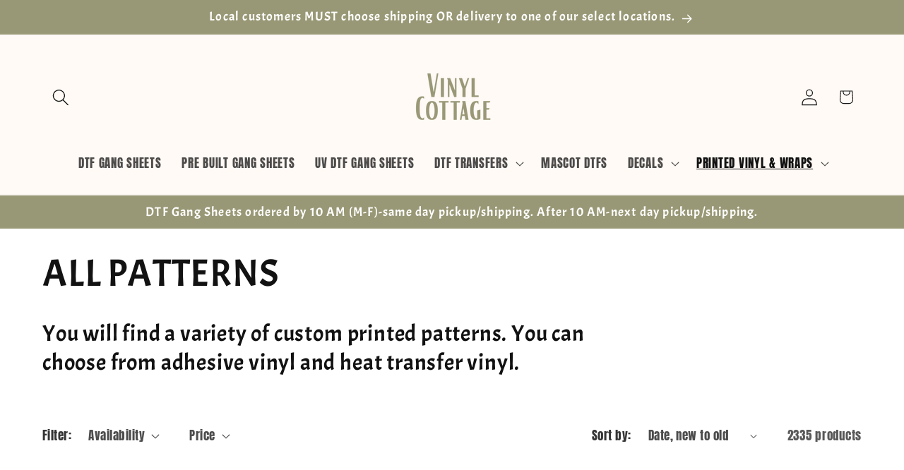

--- FILE ---
content_type: text/javascript;charset=utf-8
request_url: https://assets.cloudlift.app/api/assets/upload.js?shop=vinyl-cottage.myshopify.com
body_size: 5158
content:
window.Cloudlift = window.Cloudlift || {};window.Cloudlift.upload = { config: {"app":"upload","shop":"vinyl-cottage.myshopify.com","url":"https://www.thevinylcottageshop.com","api":"https://api.cloudlift.app","assets":"https://cdn.jsdelivr.net/gh/cloudlift-app/cdn@0.14.29","mode":"prod","currencyFormats":{"moneyFormat":"${{amount}}","moneyWithCurrencyFormat":"${{amount}} USD"},"resources":["https://cdn.jsdelivr.net/gh/cloudlift-app/cdn@0.14.29/static/app-upload.css","https://cdn.jsdelivr.net/gh/cloudlift-app/cdn@0.14.29/static/app-upload.js"],"locale":"en","i18n":{"upload.config.image.editor.color.exposure":"Exposure","upload.config.file.load.error":"Error during load","upload.config.file.size.notavailable":"Size not available","upload.config.error.required":"Please upload a file","upload.config.image.editor.crop.rotate.right":"Rotate right","upload.config.file.button.undo":"Undo","upload.config.error.fileCountMin":"Please upload at least {min} file(s)","upload.config.image.resolution.expected.min":"Minimum resolution is {minResolution}","upload.config.file.upload.error.revert":"Error during revert","upload.config.image.size.tobig":"Image is too big","upload.config.image.editor.resize.height":"Height","upload.config.error.inapp":"Upload error","upload.config.image.editor.crop.aspect.ratio":"Aspect ratio","upload.config.image.editor.button.cancel":"Cancel","upload.config.image.editor.status.error":"Error loading image…","upload.config.file.button.retry":"Retry","upload.config.error.fileCountMax":"Please upload at most {max} file(s)","upload.config.image.editor.util.markup.text":"Text","upload.config.image.ratio.expected":"Expected image ratio {ratio}","upload.config.file.button.remove":"Remove","upload.config.image.resolution.expected.max":"Maximum resolution is {maxResolution}","upload.config.error.inapp.facebook":"Please open the page outside of Facebook","upload.config.image.editor.util.markup.size":"Size","upload.config.image.size.expected.max":"Maximum size is {maxWidth} × {maxHeight}","upload.config.image.editor.util.markup.select":"Select","upload.config.file.uploading":"Uploading","upload.config.image.editor.resize.width":"Width","upload.config.image.editor.crop.flip.horizontal":"Flip horizontal","upload.config.file.link":"\uD83D\uDD17","upload.config.image.editor.status.loading":"Loading image…","upload.config.error.filePagesMin":"Please upload documents with at least {min} pages","upload.config.image.editor.status.processing":"Processing image…","upload.config.file.loading":"Loading","upload.config.file.upload.canceled":"Upload cancelled","upload.config.file.upload.cancel":"tap to cancel","upload.config.image.editor.crop.rotate.left":"Rotate left","upload.config.file.type.notallowed":"File type not allowed","upload.config.file.type.expected":"Expects {lastType}","upload.config.image.editor.util.markup":"Markup","upload.config.file.button.cancel":"Cancel","upload.config.image.editor.status.waiting":"Waiting for image…","upload.config.file.upload.retry":"tap to retry","upload.config.image.editor.resize.apply":"Apply","upload.config.image.editor.color.contrast":"Contrast","upload.config.file.size.tobig":"File is too large","upload.config.dragdrop":"Drag & Drop your files or <u>Browse</u>","upload.config.file.upload.undo":"tap to undo","upload.config.image.editor.color.saturation":"Saturation","upload.config.error.filePagesMax":"Please upload documents with at most {max} pages","upload.config.file.button.upload":"Upload","upload.config.file.size.waiting":"Waiting for size","upload.config.image.editor.util.color":"Colors","upload.config.error.inputs":"Please fill in all required input fields","upload.config.image.editor.util.markup.circle":"Circle","upload.config.image.type.notsupported":"Image type not supported","upload.config.image.editor.crop.flip.vertical":"Flip vertical","upload.config.image.size.expected.min":"Minimum size is {minWidth} × {minHeight}","upload.config.image.editor.button.reset":"Reset","upload.config.image.ratio.invalid":"Image ratio does not match","upload.config.error.ready":"Please wait for the upload to complete","upload.config.image.editor.crop.zoom":"Zoom","upload.config.file.upload.error.remove":"Error during remove","upload.config.image.editor.util.markup.remove":"Remove","upload.config.image.resolution.max":"Image resolution too high","upload.config.image.editor.util.crop":"Crop","upload.config.image.editor.color.brightness":"Brightness","upload.config.error.fileConvert":"File conversion failed","upload.config.image.editor.util.markup.draw":"Draw","upload.config.image.editor.util.resize":"Resize","upload.config.file.upload.error":"Error during upload","upload.config.image.editor.util.filter":"Filter","upload.config.file.upload.complete":"Upload complete","upload.config.error.inapp.instagram":"Please open the page outside of Instagram","upload.config.image.editor.util.markup.arrow":"Arrow","upload.config.file.size.max":"Maximum file size is {filesize}","upload.config.image.resolution.min":"Image resolution is too low","upload.config.image.editor.util.markup.square":"Square","upload.config.image.size.tosmall":"Image is too small","upload.config.file.button.abort":"Abort","upload.config.image.editor.button.confirm":"Upload"},"level":2,"version":"0.14.29","setup":true,"fields":[{"uuid":"clvz0rl9xz8u","required":true,"hidden":false,"field":"upload","propertyTransform":true,"fieldProperty":"properties","fieldId":"_cl-upload","fieldThumbnail":"thumbnail","fieldThumbnailPreview":true,"className":"","label":"","text":"","selector":"","conditionMode":1,"conditions":[{"field":"product","operator":"equals","value":"","objects":[{"id":"6557176430663","title":"CUSTOM PATTERN VINYL ~ UPLOAD FILE IN THE CART","handle":"custom-printed-vinyl"},{"id":"4497377361991","title":"CUSTOM HTV TRANSFER ~ UPLOAD FILE IN CART ~ CT01","handle":"custom-htv-transfer"},{"id":"6557172826183","title":"CUSTOM SUBLIMATION TRANSFER ~ UPLOAD FILE IN CART","handle":"custom-sublimation-transfer-1"},{"id":"6700543574087","title":"Custom Tumbler Wrap ~ UPLOAD FILE IN THE CART","handle":"custom-tumbler-wrap"}],"tags":null}],"styles":{"file-grid":"0","max-height":"600px","min-height":"50px","font-family":"-apple-system, BlinkMacSystemFont, 'Segoe UI', Roboto,\nHelvetica, Arial, sans-serif, 'Apple Color Emoji', 'Segoe UI Emoji',\n'Segoe UI Symbol'","input-order":"top","label-color":"#555","file-counter":"0","input-margin":"10px","buttons-color":"#fff","file-multiple":"0","label-font-size":"16px","label-color-drop":"#555","area-border-radius":"5px","file-border-radius":"5px","label-font-size-drop":"16px","area-background-color":"#eee","file-background-color":"#555","buttons-background-color":"rgba(0,0,0,0.5)","upload-error-background-color":"#FF0000","upload-success-background-color":"#008000"},"theme":"default","css":"#clvz0rl9xz8u .cl-hide{display:none!important}#clvz0rl9xz8u .cl-upload--label{color:#555;font-size:16px;display:block}#clvz0rl9xz8u .cl-upload--input-field{margin-bottom:10px}#clvz0rl9xz8u .cl-upload--input{width:100%;box-sizing:border-box;padding:10px 18px;margin:0;border:1px solid #eee;border-radius:5px}#clvz0rl9xz8u input[type=checkbox].cl-upload--input,#clvz0rl9xz8u input[type=radio].cl-upload--input{width:1.2em;cursor:pointer}#clvz0rl9xz8u input[type=radio].cl-upload--input{vertical-align:middle;margin-right:10px}#clvz0rl9xz8u input[type=color].cl-upload--input{width:40px;height:40px;cursor:pointer;padding:0;border:0}#clvz0rl9xz8u input[type=radio]+.cl-upload-color-rect{margin-right:10px;margin-bottom:10px}#clvz0rl9xz8u input[type=radio]:checked+.cl-upload-color-rect{border:2px solid #404040}#clvz0rl9xz8u .cl-upload-color-rect{width:30px;height:30px;display:inline-block;vertical-align:middle;border-radius:3px}#clvz0rl9xz8u .cl-upload--invalid{border-color:#e60000}#clvz0rl9xz8u .cl-upload--errors{overflow:hidden;transition:max-height 2s ease-out;max-height:0}#clvz0rl9xz8u .cl-upload--errors.open{max-height:400px}#clvz0rl9xz8u .cl-upload--error{text-align:center;font-size:14px;cursor:pointer;position:relative;opacity:1;font-family:-apple-system,BlinkMacSystemFont,'Segoe UI',Roboto,Helvetica,Arial,sans-serif,'Apple Color Emoji','Segoe UI Emoji','Segoe UI Symbol';box-sizing:border-box;color:#fff;background-color:#f00;padding:.3rem .7rem;margin-bottom:.7rem;border:1px solid transparent;border-color:#e60000;border-radius:5px}#clvz0rl9xz8u .cl-upload--error:after{content:'x';position:absolute;right:1rem;top:.25rem}#clvz0rl9xz8u .cl-upload--error.dismissed{opacity:0;transition:opacity .3s ease-out}#clvz0rl9xz8u .filepond--root{font-family:-apple-system,BlinkMacSystemFont,'Segoe UI',Roboto,Helvetica,Arial,sans-serif,'Apple Color Emoji','Segoe UI Emoji','Segoe UI Symbol'}#clvz0rl9xz8u .filepond--root .filepond--drop-label{min-height:50px}#clvz0rl9xz8u .filepond--file-action-button{cursor:pointer;min-height:auto!important;height:1.625em}#clvz0rl9xz8u .filepond--drop-label{color:#555}#clvz0rl9xz8u .filepond--drop-label label{cursor:pointer;width:auto!important;height:auto!important;position:relative!important;color:#555!important;font-size:16px!important}#clvz0rl9xz8u .filepond--drop-label u{cursor:pointer;text-decoration-color:#555}#clvz0rl9xz8u .filepond--label-action{text-decoration-color:#555}#clvz0rl9xz8u .filepond--panel-root{background-color:#eee!important}#clvz0rl9xz8u .filepond--panel-root{border-radius:5px}#clvz0rl9xz8u .filepond--item-panel,#clvz0rl9xz8u .filepond--file-poster-wrapper,#clvz0rl9xz8u .filepond--image-preview-wrapper{border-radius:5px}#clvz0rl9xz8u .filepond--item-panel{background-color:#555!important}#clvz0rl9xz8u .filepond--drip-blob{background-color:#999}#clvz0rl9xz8u .filepond--file-action-button{background-color:rgba(0,0,0,0.5)}#clvz0rl9xz8u .filepond--file-action-button{color:#fff}#clvz0rl9xz8u .filepond--file-action-button:hover,#clvz0rl9xz8u .filepond--file-action-button:focus{box-shadow:0 0 0 .125em #fff}#clvz0rl9xz8u .filepond--file{color:#fff;font-size:16px}#clvz0rl9xz8u [data-filepond-item-state*='error'] .filepond--item-panel,#clvz0rl9xz8u [data-filepond-item-state*='invalid'] .filepond--item-panel{background-color:#f00!important}#clvz0rl9xz8u [data-filepond-item-state*='invalid'] .filepond--file{color:#fff}#clvz0rl9xz8u [data-filepond-item-state='processing-complete'] .filepond--item-panel{background-color:#008000!important}#clvz0rl9xz8u [data-filepond-item-state='processing-complete'] .filepond--file{color:#fff}#clvz0rl9xz8u .filepond--image-preview-overlay-idle{color:rgba(34,34,34,0.8)}#clvz0rl9xz8u .filepond--image-preview,#clvz0rl9xz8u .filepond--file-poster{background-color:#555}#clvz0rl9xz8u .filepond--image-preview-overlay-success{color:#008000}#clvz0rl9xz8u .filepond--image-preview-overlay-failure{color:#f00}","fileMimeTypes":[],"fileMimeTypesValidate":false,"fileSizeMaxPlan":50,"fileMultiple":false,"fileCountMin":0,"fileCountMax":10,"fileCounter":false,"fileQuantity":false,"fileFetch":false,"fileSubmitRemove":true,"fileSubmitClear":false,"fileName":false,"fileGrid":false,"imagePreview":true,"imageSizeValidate":false,"imageThumbnail":false,"imageThumbnailWidth":500,"imageThumbnailHeight":500,"convert":false,"convertInfo":false,"convertInfoPagesQuantity":false,"convertInfoLengthQuantity":false,"pdfMultiPage":false,"pdfTransparent":false,"serverTransform":false,"imageOriginal":false,"imageEditor":false,"imageEditorOpen":true,"imageEditorCropRestrict":false,"imageEditorCropRatios":[{"label":"Free","value":""},{"label":"Portrait","value":"3:2"},{"label":"Square","value":"1:1"},{"label":"Landscape","value":"4:3"}],"imageEditorUtils":[],"imageEditorPintura":false,"inputFields":[],"variantConfigs":[],"variantConfig":false},{"uuid":"clghiwywd7kg","required":true,"hidden":false,"field":"upload","propertyTransform":true,"fieldProperty":"properties","fieldId":"_cl-upload","fieldThumbnail":"thumbnail","fieldThumbnailPreview":true,"className":"","label":"","text":"","selector":"","conditionMode":1,"conditions":[{"field":"product","operator":"equals","value":"","objects":[{"id":"9048638095646","title":"Custom 2 Inch Circle Sticers","handle":"custom-2-inch-circle-sticers"}],"tags":null}],"styles":{"file-grid":"0","max-height":"600px","min-height":"50px","font-family":"-apple-system, BlinkMacSystemFont, 'Segoe UI', Roboto,\nHelvetica, Arial, sans-serif, 'Apple Color Emoji', 'Segoe UI Emoji',\n'Segoe UI Symbol'","input-order":"top","label-color":"#555","file-counter":"0","input-margin":"10px","buttons-color":"#fff","file-multiple":"0","label-font-size":"16px","label-color-drop":"#555","area-border-radius":"5px","file-border-radius":"5px","label-font-size-drop":"16px","area-background-color":"#eee","file-background-color":"#555","buttons-background-color":"rgba(0,0,0,0.5)","upload-error-background-color":"#FF0000","upload-success-background-color":"#008000"},"theme":"default","css":"#clghiwywd7kg .cl-hide{display:none!important}#clghiwywd7kg .cl-upload--label{color:#555;font-size:16px;display:block}#clghiwywd7kg .cl-upload--input-field{margin-bottom:10px}#clghiwywd7kg .cl-upload--input{width:100%;box-sizing:border-box;padding:10px 18px;margin:0;border:1px solid #eee;border-radius:5px}#clghiwywd7kg input[type=checkbox].cl-upload--input,#clghiwywd7kg input[type=radio].cl-upload--input{width:1.2em;cursor:pointer}#clghiwywd7kg input[type=radio].cl-upload--input{vertical-align:middle;margin-right:10px}#clghiwywd7kg input[type=color].cl-upload--input{width:40px;height:40px;cursor:pointer;padding:0;border:0}#clghiwywd7kg input[type=radio]+.cl-upload-color-rect{margin-right:10px;margin-bottom:10px}#clghiwywd7kg input[type=radio]:checked+.cl-upload-color-rect{border:2px solid #404040}#clghiwywd7kg .cl-upload-color-rect{width:30px;height:30px;display:inline-block;vertical-align:middle;border-radius:3px}#clghiwywd7kg .cl-upload--invalid{border-color:#e60000}#clghiwywd7kg .cl-upload--errors{overflow:hidden;transition:max-height 2s ease-out;max-height:0}#clghiwywd7kg .cl-upload--errors.open{max-height:400px}#clghiwywd7kg .cl-upload--error{text-align:center;font-size:14px;cursor:pointer;position:relative;opacity:1;font-family:-apple-system,BlinkMacSystemFont,'Segoe UI',Roboto,Helvetica,Arial,sans-serif,'Apple Color Emoji','Segoe UI Emoji','Segoe UI Symbol';box-sizing:border-box;color:#fff;background-color:#f00;padding:.3rem .7rem;margin-bottom:.7rem;border:1px solid transparent;border-color:#e60000;border-radius:5px}#clghiwywd7kg .cl-upload--error:after{content:'x';position:absolute;right:1rem;top:.25rem}#clghiwywd7kg .cl-upload--error.dismissed{opacity:0;transition:opacity .3s ease-out}#clghiwywd7kg .filepond--root{font-family:-apple-system,BlinkMacSystemFont,'Segoe UI',Roboto,Helvetica,Arial,sans-serif,'Apple Color Emoji','Segoe UI Emoji','Segoe UI Symbol'}#clghiwywd7kg .filepond--root .filepond--drop-label{min-height:50px}#clghiwywd7kg .filepond--file-action-button{cursor:pointer;min-height:auto!important;height:1.625em}#clghiwywd7kg .filepond--drop-label{color:#555}#clghiwywd7kg .filepond--drop-label label{cursor:pointer;width:auto!important;height:auto!important;position:relative!important;color:#555!important;font-size:16px!important}#clghiwywd7kg .filepond--drop-label u{cursor:pointer;text-decoration-color:#555}#clghiwywd7kg .filepond--label-action{text-decoration-color:#555}#clghiwywd7kg .filepond--panel-root{background-color:#eee!important}#clghiwywd7kg .filepond--panel-root{border-radius:5px}#clghiwywd7kg .filepond--item-panel,#clghiwywd7kg .filepond--file-poster-wrapper,#clghiwywd7kg .filepond--image-preview-wrapper{border-radius:5px}#clghiwywd7kg .filepond--item-panel{background-color:#555!important}#clghiwywd7kg .filepond--drip-blob{background-color:#999}#clghiwywd7kg .filepond--file-action-button{background-color:rgba(0,0,0,0.5)}#clghiwywd7kg .filepond--file-action-button{color:#fff}#clghiwywd7kg .filepond--file-action-button:hover,#clghiwywd7kg .filepond--file-action-button:focus{box-shadow:0 0 0 .125em #fff}#clghiwywd7kg .filepond--file{color:#fff;font-size:16px}#clghiwywd7kg [data-filepond-item-state*='error'] .filepond--item-panel,#clghiwywd7kg [data-filepond-item-state*='invalid'] .filepond--item-panel{background-color:#f00!important}#clghiwywd7kg [data-filepond-item-state*='invalid'] .filepond--file{color:#fff}#clghiwywd7kg [data-filepond-item-state='processing-complete'] .filepond--item-panel{background-color:#008000!important}#clghiwywd7kg [data-filepond-item-state='processing-complete'] .filepond--file{color:#fff}#clghiwywd7kg .filepond--image-preview-overlay-idle{color:rgba(34,34,34,0.8)}#clghiwywd7kg .filepond--image-preview,#clghiwywd7kg .filepond--file-poster{background-color:#555}#clghiwywd7kg .filepond--image-preview-overlay-success{color:#008000}#clghiwywd7kg .filepond--image-preview-overlay-failure{color:#f00}","fileMimeTypes":[],"fileMimeTypesValidate":false,"fileSizeMaxPlan":50,"fileMultiple":false,"fileCountMin":0,"fileCountMax":10,"fileCounter":false,"fileQuantity":false,"fileFetch":false,"fileSubmitRemove":true,"fileSubmitClear":false,"fileName":false,"fileGrid":false,"imagePreview":true,"imageSizeValidate":false,"imageThumbnail":false,"imageThumbnailWidth":500,"imageThumbnailHeight":500,"convert":false,"convertInfo":false,"convertInfoPagesQuantity":false,"convertInfoLengthQuantity":false,"pdfMultiPage":false,"pdfTransparent":false,"serverTransform":false,"imageOriginal":false,"imageEditor":false,"imageEditorOpen":true,"imageEditorCropRestrict":false,"imageEditorCropRatios":[{"label":"Free","value":""},{"label":"Portrait","value":"3:2"},{"label":"Square","value":"1:1"},{"label":"Landscape","value":"4:3"}],"imageEditorUtils":[],"imageEditorPintura":false,"inputFields":[],"variantConfigs":[],"variantConfig":false},{"uuid":"clnuvkawvekw","required":true,"hidden":false,"field":"upload","propertyTransform":true,"fieldProperty":"properties","fieldId":"_cl-upload","fieldThumbnail":"thumbnail","fieldThumbnailPreview":true,"className":"","label":"Your file must be a hi resolution png file with a transparent background.","text":"","selector":"","conditionMode":1,"conditions":[{"field":"product","operator":"equals","value":"","objects":[{"id":"9369943081246","title":"Custom UV DTF Transfer","handle":"custom-uv-dtf-transfer"}],"tags":null}],"styles":{"file-grid":"0","max-height":"600px","min-height":"50px","font-family":"-apple-system, BlinkMacSystemFont, 'Segoe UI', Roboto,\nHelvetica, Arial, sans-serif, 'Apple Color Emoji', 'Segoe UI Emoji',\n'Segoe UI Symbol'","input-order":"top","label-color":"#555","file-counter":"0","input-margin":"10px","buttons-color":"#fff","file-multiple":"0","label-font-size":"16px","label-color-drop":"#555","area-border-radius":"5px","file-border-radius":"5px","label-font-size-drop":"16px","area-background-color":"#eee","file-background-color":"#555","buttons-background-color":"rgba(0,0,0,0.5)","upload-error-background-color":"#FF0000","upload-success-background-color":"#008000"},"theme":"default","css":"#clnuvkawvekw .cl-hide{display:none!important}#clnuvkawvekw .cl-upload--label{color:#555;font-size:16px;display:block}#clnuvkawvekw .cl-upload--input-field{margin-bottom:10px}#clnuvkawvekw .cl-upload--input{width:100%;box-sizing:border-box;padding:10px 18px;margin:0;border:1px solid #eee;border-radius:5px}#clnuvkawvekw input[type=checkbox].cl-upload--input,#clnuvkawvekw input[type=radio].cl-upload--input{width:1.2em;cursor:pointer}#clnuvkawvekw input[type=radio].cl-upload--input{vertical-align:middle;margin-right:10px}#clnuvkawvekw input[type=color].cl-upload--input{width:40px;height:40px;cursor:pointer;padding:0;border:0}#clnuvkawvekw input[type=radio]+.cl-upload-color-rect{margin-right:10px;margin-bottom:10px}#clnuvkawvekw input[type=radio]:checked+.cl-upload-color-rect{border:2px solid #404040}#clnuvkawvekw .cl-upload-color-rect{width:30px;height:30px;display:inline-block;vertical-align:middle;border-radius:3px}#clnuvkawvekw .cl-upload--invalid{border-color:#e60000}#clnuvkawvekw .cl-upload--errors{overflow:hidden;transition:max-height 2s ease-out;max-height:0}#clnuvkawvekw .cl-upload--errors.open{max-height:400px}#clnuvkawvekw .cl-upload--error{text-align:center;font-size:14px;cursor:pointer;position:relative;opacity:1;font-family:-apple-system,BlinkMacSystemFont,'Segoe UI',Roboto,Helvetica,Arial,sans-serif,'Apple Color Emoji','Segoe UI Emoji','Segoe UI Symbol';box-sizing:border-box;color:#fff;background-color:#f00;padding:.3rem .7rem;margin-bottom:.7rem;border:1px solid transparent;border-color:#e60000;border-radius:5px}#clnuvkawvekw .cl-upload--error:after{content:'x';position:absolute;right:1rem;top:.25rem}#clnuvkawvekw .cl-upload--error.dismissed{opacity:0;transition:opacity .3s ease-out}#clnuvkawvekw .filepond--root{font-family:-apple-system,BlinkMacSystemFont,'Segoe UI',Roboto,Helvetica,Arial,sans-serif,'Apple Color Emoji','Segoe UI Emoji','Segoe UI Symbol'}#clnuvkawvekw .filepond--root .filepond--drop-label{min-height:50px}#clnuvkawvekw .filepond--file-action-button{cursor:pointer;min-height:auto!important;height:1.625em}#clnuvkawvekw .filepond--drop-label{color:#555}#clnuvkawvekw .filepond--drop-label label{cursor:pointer;width:auto!important;height:auto!important;position:relative!important;color:#555!important;font-size:16px!important}#clnuvkawvekw .filepond--drop-label u{cursor:pointer;text-decoration-color:#555}#clnuvkawvekw .filepond--label-action{text-decoration-color:#555}#clnuvkawvekw .filepond--panel-root{background-color:#eee!important}#clnuvkawvekw .filepond--panel-root{border-radius:5px}#clnuvkawvekw .filepond--item-panel,#clnuvkawvekw .filepond--file-poster-wrapper,#clnuvkawvekw .filepond--image-preview-wrapper{border-radius:5px}#clnuvkawvekw .filepond--item-panel{background-color:#555!important}#clnuvkawvekw .filepond--drip-blob{background-color:#999}#clnuvkawvekw .filepond--file-action-button{background-color:rgba(0,0,0,0.5)}#clnuvkawvekw .filepond--file-action-button{color:#fff}#clnuvkawvekw .filepond--file-action-button:hover,#clnuvkawvekw .filepond--file-action-button:focus{box-shadow:0 0 0 .125em #fff}#clnuvkawvekw .filepond--file{color:#fff;font-size:16px}#clnuvkawvekw [data-filepond-item-state*='error'] .filepond--item-panel,#clnuvkawvekw [data-filepond-item-state*='invalid'] .filepond--item-panel{background-color:#f00!important}#clnuvkawvekw [data-filepond-item-state*='invalid'] .filepond--file{color:#fff}#clnuvkawvekw [data-filepond-item-state='processing-complete'] .filepond--item-panel{background-color:#008000!important}#clnuvkawvekw [data-filepond-item-state='processing-complete'] .filepond--file{color:#fff}#clnuvkawvekw .filepond--image-preview-overlay-idle{color:rgba(34,34,34,0.8)}#clnuvkawvekw .filepond--image-preview,#clnuvkawvekw .filepond--file-poster{background-color:#555}#clnuvkawvekw .filepond--image-preview-overlay-success{color:#008000}#clnuvkawvekw .filepond--image-preview-overlay-failure{color:#f00}","fileMimeTypes":["image/*"],"fileMimeTypesValidate":true,"fileSizeMaxPlan":50,"fileMultiple":false,"fileCountMin":0,"fileCountMax":10,"fileCounter":false,"fileQuantity":false,"fileFetch":false,"fileSubmitRemove":true,"fileSubmitClear":false,"fileName":false,"fileGrid":false,"imagePreview":false,"imageSizeValidate":false,"imageThumbnail":true,"imageThumbnailWidth":500,"imageThumbnailHeight":500,"convert":false,"convertInfo":false,"convertInfoPagesQuantity":false,"convertInfoLengthQuantity":false,"pdfMultiPage":false,"pdfTransparent":false,"serverTransform":false,"imageOriginal":false,"imageEditor":false,"imageEditorOpen":true,"imageEditorCropRestrict":false,"imageEditorCropRatios":[{"label":"Free","value":""},{"label":"Portrait","value":"3:2"},{"label":"Square","value":"1:1"},{"label":"Landscape","value":"4:3"}],"imageEditorUtils":[],"imageEditorPintura":false,"inputFields":[],"variantConfigs":[],"variantConfig":false},{"uuid":"clnpnoogkvyk","required":true,"hidden":false,"field":"Mockup","propertyTransform":true,"fieldProperty":"properties","fieldId":"_cl-upload","fieldThumbnail":"thumbnail","fieldThumbnailPreview":true,"className":"","label":"","text":"","selector":"","conditionMode":1,"conditions":[{"field":"product","operator":"equals","value":"","objects":[{"id":"9891206496542","title":"CUSTOM DTF TRANSFER ~  UPLOAD OUR MOCKUP FILE ~ Up to 4 Business Days TAT","handle":"custom-dtf-transfer-upload-our-mockup-file-up-to-4-business-days-tat"}],"tags":null}],"styles":{"file-grid":"0","max-height":"600px","min-height":"50px","font-family":"-apple-system, BlinkMacSystemFont, 'Segoe UI', Roboto,\nHelvetica, Arial, sans-serif, 'Apple Color Emoji', 'Segoe UI Emoji',\n'Segoe UI Symbol'","input-order":"top","label-color":"#555","file-counter":"0","input-margin":"10px","buttons-color":"#fff","file-multiple":"0","label-font-size":"16px","label-color-drop":"#555","area-border-radius":"5px","file-border-radius":"5px","label-font-size-drop":"16px","area-background-color":"#eee","file-background-color":"#555","buttons-background-color":"rgba(0,0,0,0.5)","upload-error-background-color":"#FF0000","upload-success-background-color":"#008000"},"theme":"default","css":"#clnpnoogkvyk .cl-hide{display:none!important}#clnpnoogkvyk .cl-upload--label{color:#555;font-size:16px;display:block}#clnpnoogkvyk .cl-upload--input-field{margin-bottom:10px}#clnpnoogkvyk .cl-upload--input{width:100%;box-sizing:border-box;padding:10px 18px;margin:0;border:1px solid #eee;border-radius:5px}#clnpnoogkvyk input[type=checkbox].cl-upload--input,#clnpnoogkvyk input[type=radio].cl-upload--input{width:1.2em;cursor:pointer}#clnpnoogkvyk input[type=radio].cl-upload--input{vertical-align:middle;margin-right:10px}#clnpnoogkvyk input[type=color].cl-upload--input{width:40px;height:40px;cursor:pointer;padding:0;border:0}#clnpnoogkvyk input[type=radio]+.cl-upload-color-rect{margin-right:10px;margin-bottom:10px}#clnpnoogkvyk input[type=radio]:checked+.cl-upload-color-rect{border:2px solid #404040}#clnpnoogkvyk .cl-upload-color-rect{width:30px;height:30px;display:inline-block;vertical-align:middle;border-radius:3px}#clnpnoogkvyk .cl-upload--invalid{border-color:#e60000}#clnpnoogkvyk .cl-upload--errors{overflow:hidden;transition:max-height 2s ease-out;max-height:0}#clnpnoogkvyk .cl-upload--errors.open{max-height:400px}#clnpnoogkvyk .cl-upload--error{text-align:center;font-size:14px;cursor:pointer;position:relative;opacity:1;font-family:-apple-system,BlinkMacSystemFont,'Segoe UI',Roboto,Helvetica,Arial,sans-serif,'Apple Color Emoji','Segoe UI Emoji','Segoe UI Symbol';box-sizing:border-box;color:#fff;background-color:#f00;padding:.3rem .7rem;margin-bottom:.7rem;border:1px solid transparent;border-color:#e60000;border-radius:5px}#clnpnoogkvyk .cl-upload--error:after{content:'x';position:absolute;right:1rem;top:.25rem}#clnpnoogkvyk .cl-upload--error.dismissed{opacity:0;transition:opacity .3s ease-out}#clnpnoogkvyk .filepond--root{font-family:-apple-system,BlinkMacSystemFont,'Segoe UI',Roboto,Helvetica,Arial,sans-serif,'Apple Color Emoji','Segoe UI Emoji','Segoe UI Symbol'}#clnpnoogkvyk .filepond--root .filepond--drop-label{min-height:50px}#clnpnoogkvyk .filepond--file-action-button{cursor:pointer;min-height:auto!important;height:1.625em}#clnpnoogkvyk .filepond--drop-label{color:#555}#clnpnoogkvyk .filepond--drop-label label{cursor:pointer;width:auto!important;height:auto!important;position:relative!important;color:#555!important;font-size:16px!important}#clnpnoogkvyk .filepond--drop-label u{cursor:pointer;text-decoration-color:#555}#clnpnoogkvyk .filepond--label-action{text-decoration-color:#555}#clnpnoogkvyk .filepond--panel-root{background-color:#eee!important}#clnpnoogkvyk .filepond--panel-root{border-radius:5px}#clnpnoogkvyk .filepond--item-panel,#clnpnoogkvyk .filepond--file-poster-wrapper,#clnpnoogkvyk .filepond--image-preview-wrapper{border-radius:5px}#clnpnoogkvyk .filepond--item-panel{background-color:#555!important}#clnpnoogkvyk .filepond--drip-blob{background-color:#999}#clnpnoogkvyk .filepond--file-action-button{background-color:rgba(0,0,0,0.5)}#clnpnoogkvyk .filepond--file-action-button{color:#fff}#clnpnoogkvyk .filepond--file-action-button:hover,#clnpnoogkvyk .filepond--file-action-button:focus{box-shadow:0 0 0 .125em #fff}#clnpnoogkvyk .filepond--file{color:#fff;font-size:16px}#clnpnoogkvyk [data-filepond-item-state*='error'] .filepond--item-panel,#clnpnoogkvyk [data-filepond-item-state*='invalid'] .filepond--item-panel{background-color:#f00!important}#clnpnoogkvyk [data-filepond-item-state*='invalid'] .filepond--file{color:#fff}#clnpnoogkvyk [data-filepond-item-state='processing-complete'] .filepond--item-panel{background-color:#008000!important}#clnpnoogkvyk [data-filepond-item-state='processing-complete'] .filepond--file{color:#fff}#clnpnoogkvyk .filepond--image-preview-overlay-idle{color:rgba(34,34,34,0.8)}#clnpnoogkvyk .filepond--image-preview,#clnpnoogkvyk .filepond--file-poster{background-color:#555}#clnpnoogkvyk .filepond--image-preview-overlay-success{color:#008000}#clnpnoogkvyk .filepond--image-preview-overlay-failure{color:#f00}","fileMimeTypes":[],"fileMimeTypesValidate":false,"fileSizeMaxPlan":50,"fileMultiple":false,"fileCountMin":0,"fileCountMax":10,"fileCounter":false,"fileQuantity":false,"fileFetch":false,"fileSubmitRemove":true,"fileSubmitClear":false,"fileName":false,"fileGrid":false,"imagePreview":false,"imageSizeValidate":false,"imageThumbnail":false,"imageThumbnailWidth":500,"imageThumbnailHeight":500,"convert":false,"convertInfo":false,"convertInfoPagesQuantity":false,"convertInfoLengthQuantity":false,"pdfMultiPage":false,"pdfTransparent":false,"serverTransform":false,"imageOriginal":false,"imageEditor":false,"imageEditorOpen":true,"imageEditorCropRestrict":false,"imageEditorCropRatios":[{"label":"Free","value":""},{"label":"Portrait","value":"3:2"},{"label":"Square","value":"1:1"},{"label":"Landscape","value":"4:3"}],"imageEditorUtils":[],"imageEditorPintura":false,"inputFields":[],"variantConfigs":[],"variantConfig":false}],"extensions":""}};loadjs=function(){var a=function(){},c={},u={},f={};function o(e,n){if(e){var t=f[e];if(u[e]=n,t)for(;t.length;)t[0](e,n),t.splice(0,1)}}function l(e,n){e.call&&(e={success:e}),n.length?(e.error||a)(n):(e.success||a)(e)}function h(t,r,s,i){var c,o,e=document,n=s.async,u=(s.numRetries||0)+1,f=s.before||a,l=t.replace(/^(css|img)!/,"");i=i||0,/(^css!|\.css$)/.test(t)?((o=e.createElement("link")).rel="stylesheet",o.href=l,(c="hideFocus"in o)&&o.relList&&(c=0,o.rel="preload",o.as="style")):/(^img!|\.(png|gif|jpg|svg)$)/.test(t)?(o=e.createElement("img")).src=l:((o=e.createElement("script")).src=t,o.async=void 0===n||n),!(o.onload=o.onerror=o.onbeforeload=function(e){var n=e.type[0];if(c)try{o.sheet.cssText.length||(n="e")}catch(e){18!=e.code&&(n="e")}if("e"==n){if((i+=1)<u)return h(t,r,s,i)}else if("preload"==o.rel&&"style"==o.as)return o.rel="stylesheet";r(t,n,e.defaultPrevented)})!==f(t,o)&&e.head.appendChild(o)}function t(e,n,t){var r,s;if(n&&n.trim&&(r=n),s=(r?t:n)||{},r){if(r in c)throw"LoadJS";c[r]=!0}function i(n,t){!function(e,r,n){var t,s,i=(e=e.push?e:[e]).length,c=i,o=[];for(t=function(e,n,t){if("e"==n&&o.push(e),"b"==n){if(!t)return;o.push(e)}--i||r(o)},s=0;s<c;s++)h(e[s],t,n)}(e,function(e){l(s,e),n&&l({success:n,error:t},e),o(r,e)},s)}if(s.returnPromise)return new Promise(i);i()}return t.ready=function(e,n){return function(e,t){e=e.push?e:[e];var n,r,s,i=[],c=e.length,o=c;for(n=function(e,n){n.length&&i.push(e),--o||t(i)};c--;)r=e[c],(s=u[r])?n(r,s):(f[r]=f[r]||[]).push(n)}(e,function(e){l(n,e)}),t},t.done=function(e){o(e,[])},t.reset=function(){c={},u={},f={}},t.isDefined=function(e){return e in c},t}();!function(e){loadjs(e.resources,"assets",{success:function(){var n,t="cloudlift."+e.app+".ready";"function"==typeof Event?n=new Event(t):(n=document.createEvent("Event")).initEvent(t,!0,!0),window.dispatchEvent(n)},error:function(e){console.error("failed to load assets",e)}})}(window.Cloudlift.upload.config);